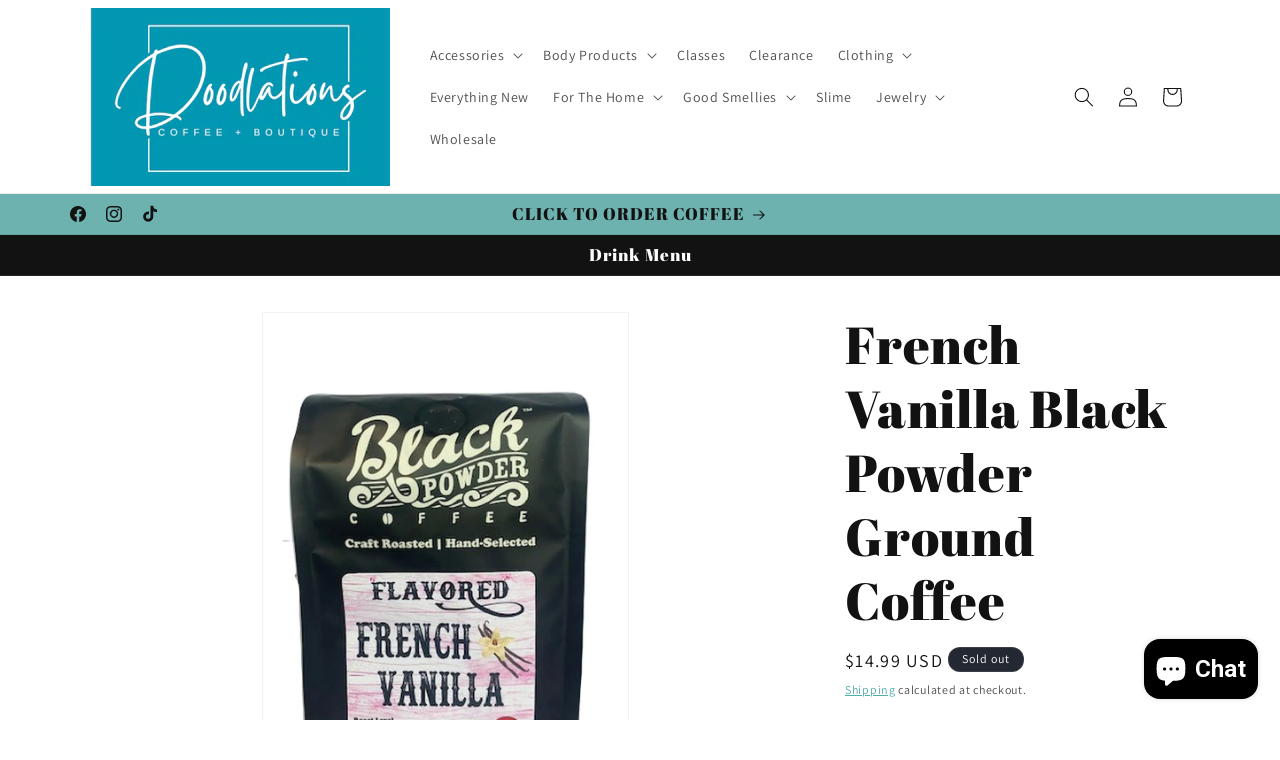

--- FILE ---
content_type: text/html; charset=UTF-8
request_url: https://api.commentsold.com/videeo/v1/sdk/doodlationsshvideeo?token=eyJjdHkiOiJKV1QiLCJhbGciOiJIUzI1NiIsInR5cCI6IkpXVCJ9.eyJpYXQiOjE3Njk4Nzk0MjcsImlkIjoiOGUzYTcxMzgtNTc1OS00ZTViLTgxMjktNTk0ZDY1NjMzNjE1Iiwic2NwIjoidmlkZWVvIn0.0hwfi1xed5ndsMtgCUEnP8yuKAvh5ZKWTIanv6y89WA&locale=en-US&currency=USD
body_size: 2816
content:
<!DOCTYPE html>
<html>
<head lang="en-US">
    <meta charset="utf-8" />
    <meta name="viewport" content="width=device-width, initial-scale=1" />
    <title>Videeo</title>

            <link rel="preload" href="https://sdk.justsell.live/assets/viewer-1750263744498297cfee5.css" as="style" onload="this.onload=null;this.rel='stylesheet'">
    </head>


<body id='videeo-viewer-body' style='overflow: hidden; background-color: transparent'>
    
            <script src="https://sdk.justsell.live/assets/viewer.7dbe39e2.js" id='scriptFile' defer></script>
    
    <div class="container" style="max-width: unset;">
        <div class="col-xs-12">
            <div id="cs-videeo--mount"></div>
        </div>
    </div>

    <!--suppress JSUnresolvedVariable -->
    <script >
                document.getElementById('scriptFile').addEventListener('load', initVideeoViewer);
                function getI18nFromURL() {
            const searchParams = new URLSearchParams(window.location.search);
            const i18n = {
                locale: searchParams.get('locale'),
                currency: searchParams.get('currency'),
            }
            return Object.keys(i18n).length > 0 ? i18n : undefined;
        }
        function initVideeoViewer() {
            VideeoViewer.init({
                baseUrl: "https://api.commentsold.com/videeo/v1/sdk/doodlationsshvideeo",
                brandColor: "#2C53D3",
                customFont: {"title":"Open Sans","url":"https:\/\/fonts.googleapis.com\/css2?family=Open+Sans:ital,wght@0,400;0,600;1,300\u0026display=swap"},
                soldKeyword: "Sold",
                displaySoldCommentOnProductView: "1",
                customization: {
                    enableReplays: true,
                    hideNowShowing: false,
                    useRoundedCorners: true,
                    theme: "light"
                },
                fontColor: "",
                isLotwStreamingEnabled: "1",
                loginUrl: "https:\/\/api.commentsold.com\/videeo\/v1\/sdk\/doodlationsshvideeo\/facebook-auth",
                mountPoint: "cs-videeo--mount",
                pusherConfig: {"channels":{"presence":"presence-LiveSale2-doodlationsshvideeo","private":"private-LiveSale2-doodlationsshvideeo","public-product-overlay":"new-product-overlay-doodlationsshvideeo","shopifySync":"private-ShopifyProductSync-doodlationsshvideeo"},"cluster":"mt1","key":"53a66097dc63e4d9ec44","authUrl":"https:\/\/api.commentsold.com\/videeo\/v1\/sdk\/doodlationsshvideeo\/pusher\/auth"},
                redirectUrl: "https://doodlations.myshopify.com/pages/live-shopping",
                shopId: "doodlationsshvideeo",
                streamId: "",
                token: "eyJjdHkiOiJKV1QiLCJhbGciOiJIUzI1NiIsInR5cCI6IkpXVCJ9.eyJpYXQiOjE3Njk4Nzk0MjcsImlkIjoiOGUzYTcxMzgtNTc1OS00ZTViLTgxMjktNTk0ZDY1NjMzNjE1Iiwic2NwIjoidmlkZWVvIn0.0hwfi1xed5ndsMtgCUEnP8yuKAvh5ZKWTIanv6y89WA",
                user: null,
                i18n: getI18nFromURL(),
                isMiniplayerDisabled: false            });
        }
    </script>
</body>

</html>
